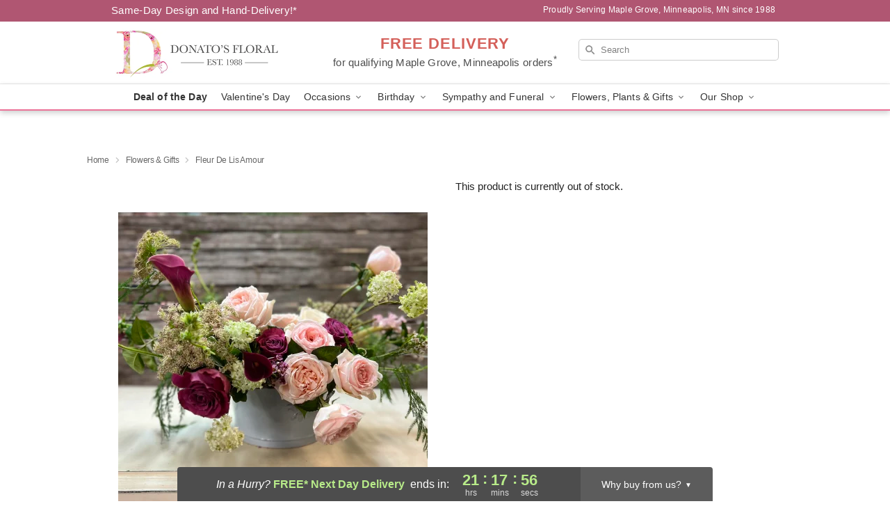

--- FILE ---
content_type: text/html; charset=UTF-8
request_url: https://www.donatosfloral.com/flowers/fleur-de-lis-amour
body_size: 20469
content:
<!DOCTYPE html>
<html lang="en">

<head>
  <meta charset="UTF-8">
<meta name="msvalidate.01" content="" />
<meta name="verify-v1" content="3mP6yxuswM5nCr69-XtA6x4veHW2XasycMvwL-0huXI" />
<meta name="google-site-verification" content="3mP6yxuswM5nCr69-XtA6x4veHW2XasycMvwL-0huXI" />
<meta name="y_key" content="" />
<meta http-equiv="X-UA-Compatible" content="IE=edge" />
<meta http-equiv="Cache-Control" content="max-age=86400" />
<meta name="description" content="Order Fleur De Lis Amour for delivery in Maple Grove, Minneapolis. Same day delivery available from Donato's Floral." />
<meta id="viewport" name="viewport" content="width=device-width, initial-scale=1">
<meta http-equiv="Content-Language" content="en-us" />  <link rel="preconnect" href="https://www.lovingly.com/" crossorigin> <link rel="dns-prefetch" href="https://www.lovingly.com/"><link rel="preconnect" href="https://res.cloudinary.com/" crossorigin> <link rel="dns-prefetch" href="https://res.cloudinary.com/"><link rel="preconnect" href="https://www.google.com/" crossorigin> <link rel="dns-prefetch" href="https://www.google.com/"><link rel="preconnect" href="https://fonts.gstatic.com/" crossorigin> <link rel="dns-prefetch" href="https://fonts.gstatic.com/"><link rel="preconnect" href="https://maps.google.com/" crossorigin> <link rel="dns-prefetch" href="https://maps.google.com/"><link rel="preconnect" href="https://ajax.googleapis.com/" crossorigin> <link rel="dns-prefetch" href="https://ajax.googleapis.com/"><link rel="preconnect" href="https://fonts.gstatic.com/" crossorigin> <link rel="dns-prefetch" href="https://fonts.gstatic.com/">
  
  <meta property="og:url" content="https://www.donatosfloral.com/flowers/fleur-de-lis-amour" />
<meta property="og:type" content="website" />
<meta property="og:title" content="Send Fleur De Lis Amour in Maple Grove, Minneapolis, MN - Donato's Floral" />
<meta property="og:description" content="Order Fleur De Lis Amour for delivery in Maple Grove, Minneapolis. Same day delivery available from Donato's Floral." />
 
<meta property="og:image" content="http://res.cloudinary.com/ufn/image/upload/c_pad,f_auto,h_154,w_154/1738336504638_7.jpg" />

<meta property="og:image:secure_url" content="https://res.cloudinary.com/ufn/image/upload/c_pad,f_auto,h_154,w_154/1738336504638_7.jpg" />


<!-- Twitter cards -->

<meta name="twitter:card" content="summary_large_image">
<meta name="twitter:site" content="https://www.donatosfloral.com/flowers/fleur-de-lis-amour">
<meta name="twitter:creator" content="">
<meta name="twitter:title" content="Send Fleur De Lis Amour in Maple Grove, Minneapolis, MN - Donato's Floral">
<meta name="twitter:description" content="Order Fleur De Lis Amour for delivery in Maple Grove, Minneapolis. Same day delivery available from Donato's Floral.">
<meta name="twitter:image" content="https://res.cloudinary.com/ufn/image/upload/c_pad,f_auto,h_154,w_154/1738336504638_7.jpg">
  
    <link rel="canonical" href="https://www.donatosfloral.com/flowers/fleur-de-lis-amour" />

  <!-- secure Fav and touch icons -->
<link rel="apple-touch-icon" sizes="57x57" href="https://res.cloudinary.com/ufn/image/upload/c_pad,h_57,w_57,fl_progressive,f_auto,q_auto/v1654277644/lovingly-logos/lovingly-favicon.ico">
<link rel="apple-touch-icon" sizes="114x114" href="https://res.cloudinary.com/ufn/image/upload/c_pad,h_114,w_114,fl_progressive,f_auto,q_auto/v1654277644/lovingly-logos/lovingly-favicon.ico">
<link rel="apple-touch-icon" sizes="72x72" href="https://res.cloudinary.com/ufn/image/upload/c_pad,h_72,w_72,fl_progressive,f_auto,q_auto/v1654277644/lovingly-logos/lovingly-favicon.ico">
<link rel="apple-touch-icon-precomposed" href="https://res.cloudinary.com/ufn/image/upload/c_pad,h_57,w_57,fl_progressive,f_auto,q_auto/v1654277644/lovingly-logos/lovingly-favicon.ico">
<link rel="shortcut icon" href="https://res.cloudinary.com/ufn/image/upload/c_scale,h_15,w_15,fl_progressive,f_auto,q_auto/v1654277644/lovingly-logos/lovingly-favicon.ico">

  <title>
    Send Fleur De Lis Amour in Maple Grove, Minneapolis, MN - Donato's Floral  </title>

    <script>
  window.storeCurrency = 'USD';
  </script>

    

<script>


var jsdata = {"gtm_code":"GTM-PTBBP8FF","site_identifier":"www.donatosfloral.com","site_ga4_id":"G-N8461GQRW0"};

// Initialize the data layer with site identifier and optional GA4/AdWords IDs
window.dataLayer = window.dataLayer || [];
var dataLayerInit = {
  'site_identifier': jsdata.site_identifier
};

// Add GA4 ID if available
if (jsdata.site_ga4_id) {
  dataLayerInit['site_ga4_id'] = jsdata.site_ga4_id;
}

// Add AdWords conversion ID if available
if (jsdata.site_adwords_id) {
  dataLayerInit['site_adwords_id'] = jsdata.site_adwords_id;
}

window.dataLayer.push(dataLayerInit);

// Google Tag Manager
(function(w,d,s,l,i){w[l]=w[l]||[];w[l].push({'gtm.start':
new Date().getTime(),event:'gtm.js'});var f=d.getElementsByTagName(s)[0],
j=d.createElement(s),dl=l!='dataLayer'?'&l='+l:'';j.async=true;j.src=
'https://gtm.lovingly.com/gtm.js?id='+i+dl;f.parentNode.insertBefore(j,f);
})(window,document,'script','dataLayer',jsdata.gtm_code);
// End Google Tag Manager

</script>
  <link rel='stylesheet' href='/css/theme/gambit/gambit_single-product.css?v=1768514404'></link><link rel='preload' href='/css/theme/gambit/gambit_master.css?v=1768514404' as='style' onload='this.onload=null;this.rel="stylesheet"'></link><link rel='preload' href='/css/theme/gambit/gambit_skin_white_dusty_rose.css?v=1768514404' as='style' onload='this.onload=null;this.rel="stylesheet"'></link>
  
    <script type="application/ld+json">
{
    "@context": "https://schema.org",
    "@type": "Florist",
    "@id": "https://www.donatosfloral.com#business",
    "name": "Donato\u0027s Floral",
    "url": "https://www.donatosfloral.com",
    "description": "Order Fleur De Lis Amour for delivery in Maple Grove, Minneapolis. Same day delivery available from Donato\u0027s Floral.",
    "logo": "https://res.cloudinary.com/ufn/image/upload/f_auto,q_auto,fl_progressive,w_500,h_140/v1612294340/1612294339954_1.jpg",
    "image": [
        "https://res.cloudinary.com/ufn/image/upload/v1487123135/thor_splash/spring/Spring_Mobile.jpg"
    ],
    "priceRange": "$$",
    "telephone": "+17634160488",
    "email": "wecare@donatosfloral.com",
    "currenciesAccepted": "USD",
    "acceptedPaymentMethod": [
        "Cash",
        "CreditCard"
    ],
    "foundingDate": "1988",
    "address": {
        "@type": "PostalAddress",
        "streetAddress": "10200 73rd Ave N, Suite #102",
        "addressLocality": "Maple Grove",
        "addressRegion": "MN",
        "postalCode": "55369",
        "addressCountry": "US"
    },
    "geo": {
        "@type": "GeoCoordinates",
        "latitude": 45.0847454,
        "longitude": -93.4105835
    },
    "hasMap": "https://www.google.com/maps/dir/?api=1\u0026destination=45.08474540,-93.41058350\u0026travelmode=driving",
    "openingHours": [
        "Mo 08:30:00-15:00:00",
        "Tu 08:30:00-15:00:00",
        "We 08:30:00-16:00:00",
        "Th 08:30:00-16:00:00",
        "Fr 08:30:00-16:00:00",
        "Sa 09:00:00-12:00:00"
    ],
    "sameAs": [
        "https://g.page/r/CXHBzvKlO15ZEBM/review",
        "https://www.facebook.com/donatosfloral/",
        "https://www.yelp.com/biz/donatos-floral-maple-grove",
        "https://www.instagram.com/donatosfloral/",
        "https://g.page/r/CXHBzvKlO15ZEBM",
        "https://my.matterport.com/show/?m=bff9sq4DJfU"
    ],
    "contactPoint": {
        "@type": "ContactPoint",
        "contactType": "customer service",
        "telephone": "+17634160488",
        "email": "wecare@donatosfloral.com",
        "areaServed": "Maple Grove MN",
        "availableLanguage": [
            "English"
        ]
    },
    "areaServed": {
        "@type": "AdministrativeArea",
        "name": "Maple Grove, MN"
    },
    "makesOffer": [
        {
            "@type": "Offer",
            "name": "Florist\u0027s Choice Daily Deal",
            "price": "44.95",
            "priceCurrency": "USD",
            "availability": "https://schema.org/InStock",
            "url": "https://www.donatosfloral.com/flowers/florists-choice-daily-deal"
        },
        {
            "@type": "Offer",
            "name": "Same-Day Flower Delivery Service",
            "price": "0.00",
            "priceCurrency": "USD",
            "availability": "https://schema.org/InStock",
            "url": "https://www.donatosfloral.com/delivery-policy"
        }
    ]
}
</script>

  
</head>

<body class="body
             white-skin">
    
<!-- Google Tag Manager (noscript) -->
<noscript><iframe src="https://gtm.lovingly.com/ns.html?id=GTM-PTBBP8FF"
height="0" width="0" style="display:none;visibility:hidden"></iframe></noscript>
<!-- End Google Tag Manager (noscript) -->

  <a class="main-content-link" href="#maincontent">Skip to main content</a>

  <div id="covidModal" role="dialog" aria-label="Covid-19 Modal" class="reveal-modal animated medium covid-modal" data-reveal>

  <p>For our<strong> freshest, most beautiful blooms, please shop our <a href="/flowers/florists-choice-daily-deal" title="Deal of the Day">Florist’s Choice</a> options,</strong> as we may be experiencing
      delays in receiving shipments of certain flower types.
  </p>

  <p>Please note that for all other orders, we may need to replace stems so we can deliver the freshest bouquet possible, and we may have to use a different vase.</p>

  <p>We promise to always deliver a  <strong>fresh, beautiful, and completely one-of-a-kind gift</strong> of the same or greater value as what you selected.<p>

  <p>Deliveries may also be impacted by COVID-19 restrictions. Rest assured that we are taking all recommended precautions to ensure customer satisfaction and safety.
    <br>
    <br>
    Delivery impacts may include:</p>
  <ul>
    <li>Restricted deliveries to hospitals or nursing homes </li>
    <li>Restricted deliveries to office buildings </li>
    <li>Restricted access to certain regional areas</li>
  </ul>

  <p>In addition, we may be using “no contact” delivery procedures. After confirming that the
    recipient is available to accept, their gift will be left at the door and the delivery driver will step back a
    safe distance to ensure they receive their gift.</p>

  <p>Please see our <a href="/about-us" aria-label="About Us">About Us</a> page for more details. We appreciate
        your understanding and support!</p>

  <a class="close-reveal-modal" aria-label="Close Covid-19 modal" tabindex="0" role="button">&#215;</a>

</div>

<div id="deliveryLaterModal" role="dialog" aria-label="Delivery Later Modal" aria-modal="true" class="reveal-modal animated medium covid-modal delivery-later-modal" data-reveal>

  <img class="delivery-later-modal__logo b-lazy" src="[data-uri]" data-src="https://res.cloudinary.com/ufn/image/upload/v1586371085/gift-now-logo_xqjmjz.svg" alt="Gift Now, Deliver Later logo">

  <div id="delivery-later-title" class="delivery-later-modal-title">Gift Now, Deliver Later</div>

  <p class="delivery-later-modal-subtitle">With <strong>Gift Now, Deliver Later</strong>, you'll send smiles twice! Here's how:</p>
  <img class="delivery-later-modal__small-image b-lazy" src="[data-uri]" data-src="https://res.cloudinary.com/ufn/image/upload/v1675263741/gift-card_yjh09i.svg" alt="Gift Card Logo">
  <p class="delivery-later-modal__instructions-copy">SMILE 1
  </p>
  <p>When you complete your purchase, your lucky recipient will instantly receive a surprise email that includes your card message and a picture of the flowers you chose.</p>
  <img class="delivery-later-modal__small-image b-lazy" src="[data-uri]" data-src="https://res.cloudinary.com/ufn/image/upload/v1675263852/Flowers_gsren6.svg" alt="Flowers logo">
  <p class="delivery-later-modal__instructions-copy">SMILE 2</p>

  <p>As soon as possible (usually within two weeks), we'll contact your recipient to schedule delivery of their gorgeous floral gift. Trust us, it'll be worth the wait! </p>

  <a class="close-reveal-modal" aria-label="Close Gift Now, Deliver Later modal" tabindex="0" role="button">&#215;</a>

</div>

<div id="alcoholModal" role="dialog" aria-label="Alcohol Modal" aria-modal="true" class="reveal-modal animated medium covid-modal" data-reveal>

  <p id="alcohol-modal-title"><strong>Wine for every occasion</strong></p>

  <p>We offer a wide-selection of premium wines to perfectly pair with your floral gift.</p>

  <p>Ordering a bottle (or two!) from our site is easy. Just make sure that:</p>
  <ul>
    <li>You're 21 or older</li>
    <li>The person picking up or receiving the delivery is 21 or older</li>
  </ul>

  <a class="close-reveal-modal" aria-label="Close alcohol modal" tabindex="0" role="button">&#215;</a>

</div>      <!-- Hidden trigger link for the modal -->
    <a href="#" data-reveal-id="coupon-modal" style="display: none;">Open Coupon Details</a>

    <div id="coupon-modal" class="reveal-modal animated small" data-reveal role="dialog" aria-label="coupon-modal-title" aria-modal="true">
        <div class="coupon-modal-content">
            <div class="coupon-modal-close">
                <div class="close-icon">
                    <a class="close-reveal-modal" aria-label="Close modal" tabindex="0" role="button">&#215;</a>
                </div>
            </div>
            <div class="coupon-modal-text">
                <p id="coupon-modal-title" class="banner-modal-content"></p>
            </div>
        </div>
    </div>

    <script>
        window.couponData = [];
    </script>

 
  
  
    <header id="stickyHeader">
            <div class="header__top-banner theme__background-color--dark">
        <div class="row">

          <div class="sticky__content">

            <!-- Sticky content -->
            <div class="sticky__store-name">
              <a class="JSVAR__lovingly-exclusive-override-slug" href="/" title="Donato's Floral - Maple Grove, Minneapolis Flower Delivery" notranslate>
                Donato's Floral              </a>
            </div>
            <div class="sticky__assurance">100% Florist-Designed and Hand-Delivered!</div>

          </div>

          <div class="header__text-container">
            <!-- Non-sticky content -->
            <div class="header__established">
              <a class="JSVAR__lovingly-exclusive-override-slug" href="/delivery-policy#:~:text=Same%20Day%20Delivery,-%3A" aria-label="Delivery Policy" title="Same-Day Design and Hand-Delivery!" target="_blank">
                Same-Day Design and Hand-Delivery!*
              </a>
            </div>

            <div class="header__phone-address">
                              <span id="proudly_serving" style="margin-right: 5px;"> 
                  Proudly Serving Maple Grove, Minneapolis, MN                  since 1988                </span>
                          </div>
          </div>

        </div>

      </div>

      <div class="header__solid-skin-container">

        <div class="row header__container">

          <div class="header">

            <!-- Left column -->
<div class="hide-for-small header__logo-container ieLogoContainer">

  <div>

    <a href="/" aria-label="Donato's Floral" class="JSVAR__lovingly-exclusive-override-slug header__logo-image-container header__logo-text" id="fittext1" title="Donato's Floral - Maple Grove, Minneapolis Flower Delivery">

      <figure><img loading="eager" alt="Flower delivery in Maple Grove, Minneapolis MN image" src="https://res.cloudinary.com/ufn/image/upload/c_pad,f_auto,q_auto,fl_progressive/1612294339954_1" /><figcaption>Donato's Floral - Flower Delivery in Maple Grove, Minneapolis, MN</figcaption></figure>
    </a>
  </div>

</div>
            <!-- Center column -->
<div class="hide-for-small free-delivery__container ">

  
  <div class="free-delivery">

      <a href="#" title="Free Delivery Disclaimer" data-reveal-id="free-delivery-disclaimer"><strong>FREE DELIVERY</strong> <span>for qualifying Maple Grove, Minneapolis orders<sup>*</sup></span></a>
  </div>

  
</div>

            <!-- Right column -->
            <div class="hide-for-small header__right-column logo_vert_align ">

              <!-- Search Bar -->
<div class="search__container ">
  
  <form action="/categories/searchProds" role="search" class="search-form" id="search-form-desktop" method="get" accept-charset="utf-8">
  <input name="sr" class="search-field search-input left" aria-label="Search" placeholder="Search" id="search-input-gambit-desktop" type="text"/>
  <input type="hidden" name="s_en" id="search-endesktop"/>
  <input class="hide" aria-hidden="1" type="submit" value="Submit Search Form"/>
  <label class="placeholder-label" id="search-placeholder-fallback-desktop">Search</label>

</form>
</div><!--/search__container-->

            </div>

          </div>

        </div>

      </div>

      <!-- NAVIGATION -->
      
<section class="mobile-navigation-bar" id="mobile-navigation-bar">
  <div class="mobile-navigation-bar__toggle hide-mobile-nav">
    <div id="toggle-nav" class="hamburger hamburger--squeeze js-hamburger">
      <div class="hamburger-box">
        <div class="hamburger-inner"></div>
      </div>
    </div>
  </div>
  <div class="mobile-navigation-bar__name hide-mobile-nav">
    <a class="JSVAR__lovingly-exclusive-override-slug" title="Donato's Floral" href="/">
      Donato's Floral    </a>
  </div>
  <div class="mobile-navigation-bar__right-section hide-mobile-nav">
    <button id="searchIcon" type="submit" alt="Open search input">
    <img width="19" height="19" alt="search glass icon"
        src="https://res.cloudinary.com/ufn/image/upload/w_19,h_19,f_auto,q_auto/v1472224554/storefront_assets/search.png" />
</button>
    <!-- Back button : id backNext -->
<div class="back-next-button__container" id="backNext">
    <button type="button" role="button"  class="back-next-button" id="navBackButton">
        <img height="auto" src="https://res.cloudinary.com/ufn/image/upload/v1570470309/arrow_upward-24px_gjozgt.svg"
            alt="Back arrow" />
    </button>
</div>  </div>

  <div id="mobileSearchContainer" class="search-form__container hide-mobile-nav">
    <!-- Search Bar -->
<div class="search__container ">
  
  <form action="/categories/searchProds" role="search" class="search-form" id="search-form-mobile" method="get" accept-charset="utf-8">
  <input name="sr" class="search-field search-input left" aria-label="Search" placeholder="Search" id="search-input-gambit-mobile" type="text"/>
  <input type="hidden" name="s_en" id="search-enmobile"/>
  <input class="hide" aria-hidden="1" type="submit" value="Submit Search Form"/>
  <label class="placeholder-label" id="search-placeholder-fallback-mobile">Search</label>

</form>
</div><!--/search__container-->
  </div>

  <div class="mobile-navigation__side-list hide-mobile-nav" id="mobile-nav-sidebar">
    <ul>
      <li class="sr-only">Nav Menu</li>
    </ul>
  </div>

  <div role="navigation" id="mobile-nav-content" class="mobile-navigation__main-list hide-mobile-nav">
    <ul>
      <!-- DEAL OF THE DAY -->
      <li class="mobile-navigation__list-item promoted-product-link">
        <a href="/flowers/florists-choice-daily-deal" title="View Deal of the Day Product" class="mobile-navigation__deal-link JSVAR__lovingly-exclusive-override-slug" aria-label="Deal of the Day">Deal of the Day</a>      </li>

      <!-- FEATURED CATEGORY -->
                      <li class="mobile-navigation__list-item">
          <a href="/valentines-day" class="">Valentine's Day</a>        </li>
      
            
      <li class="mobile-navigation__list-item mobile-navigation__has-dropdown">
        <button type="button" role="button" aria-haspopup="true" aria-expanded="false" class="mobile-navigation__dropdown-button"
          data-ul="occasions">Occasions          <svg role="presentation" class="right-carat" xmlns="http://www.w3.org/2000/svg" width="24" height="24" viewBox="0 0 24 24">
            <path data-name="Path 731" d="M8.59,16.59,13.17,12,8.59,7.41,10,6l6,6-6,6Z" fill="#000" ></path>
            <path data-name="Path 732" d="M0,0H24V24H0Z" fill="none" ></path>
          </svg>
        </button>
        <ul id="occasions">
          
<ul class="navigation__dropdown-list split-column"><li><a href="/valentines-day" title="Visit the Valentine's Day category" class="">Valentine's Day</a></li><li><a href="/winter" title="Visit the Winter category" class="">Winter</a></li><li><a href="/birthday" title="Visit the Birthday category" class="">Birthday</a></li><li><a href="/sympathy-and-funeral" title="Visit the Sympathy and Funeral category" class="">Sympathy and Funeral</a></li><li><a href="/any-occasion" title="Visit the Any Occasion category" class="">Any Occasion</a></li><li><a href="/love-and-romance" title="Visit the Love and Romance category" class="">Love and Romance</a></li><li><a href="/thinking-of-you" title="Visit the Thinking of You category" class="">Thinking of You</a></li><li><a href="/im-sorry-flowers" title="Visit the I'm Sorry Flowers category" class="">I'm Sorry Flowers</a></li><li><a href="/new-baby" title="Visit the New Baby category" class="">New Baby</a></li><li><a href="/get-well" title="Visit the Get Well category" class="">Get Well</a></li><li><a href="/anniversary" title="Visit the Anniversary category" class="">Anniversary</a></li><li><a href="/just-because" title="Visit the Just Because category" class="">Just Because</a></li><li><a href="/thank-you" title="Visit the Thank You category" class="">Thank You</a></li><li><a href="/congratulations" title="Visit the Congratulations category" class="">Congratulations</a></li><li><a href="/business-gifting" title="Visit the Business Gifting category" class="">Business Gifting</a></li></ul>
        </ul>
      </li>
            
      <li class="mobile-navigation__list-item mobile-navigation__has-dropdown">
        <button type="button" role="button" aria-haspopup="true" aria-expanded="false" class="mobile-navigation__dropdown-button"
          data-ul="birthday">Birthday          <svg role="presentation" class="right-carat" xmlns="http://www.w3.org/2000/svg" width="24" height="24" viewBox="0 0 24 24">
            <path data-name="Path 731" d="M8.59,16.59,13.17,12,8.59,7.41,10,6l6,6-6,6Z" fill="#000" ></path>
            <path data-name="Path 732" d="M0,0H24V24H0Z" fill="none" ></path>
          </svg>
        </button>
        <ul id="birthday">
          
<ul class="navigation__dropdown-list "><li><a href="/birthday" title="Visit the All Birthday category" class="">All Birthday</a></li><li><a href="/birthday-for-friend" title="Visit the Birthday for Friend category" class="">Birthday for Friend</a></li><li><a href="/birthday-for-her" title="Visit the Birthday for Her category" class="">Birthday for Her</a></li><li><a href="/birthday-for-mom" title="Visit the Birthday for Mom category" class="">Birthday for Mom</a></li><li><a href="/birthday-for-colleague" title="Visit the Birthday for Colleague category" class="">Birthday for Colleague</a></li><li><a href="/birthday-gift-baskets" title="Visit the Birthday Gift Baskets category" class="">Birthday Gift Baskets</a></li><li><a href="/birthday-for-him" title="Visit the Birthday for Him category" class="">Birthday for Him</a></li></ul>
        </ul>
      </li>
            
      <li class="mobile-navigation__list-item mobile-navigation__has-dropdown">
        <button type="button" role="button" aria-haspopup="true" aria-expanded="false" class="mobile-navigation__dropdown-button"
          data-ul="sympathy_and_funeral">Sympathy and Funeral          <svg role="presentation" class="right-carat" xmlns="http://www.w3.org/2000/svg" width="24" height="24" viewBox="0 0 24 24">
            <path data-name="Path 731" d="M8.59,16.59,13.17,12,8.59,7.41,10,6l6,6-6,6Z" fill="#000" ></path>
            <path data-name="Path 732" d="M0,0H24V24H0Z" fill="none" ></path>
          </svg>
        </button>
        <ul id="sympathy_and_funeral">
          
<ul class="navigation__dropdown-list split-column"><li><a href="/sympathy-and-funeral" title="Visit the All Sympathy and Funeral category" class="">All Sympathy and Funeral</a></li><li><a href="/funeral-sprays-and-wreaths" title="Visit the Funeral Sprays and Wreaths category" class="">Funeral Sprays and Wreaths</a></li><li><a href="/funeral-service-flowers" title="Visit the Funeral Service Flowers category" class="">Funeral Service Flowers</a></li><li><a href="/sympathy-for-home-or-office" title="Visit the Sympathy for Home or Office category" class="">Sympathy for Home or Office</a></li><li><a href="/sympathy-plants" title="Visit the Sympathy Plants category" class="">Sympathy Plants</a></li><li><a href="/loss-of-a-pet" title="Visit the Loss of a Pet category" class="">Loss of a Pet</a></li></ul>
        </ul>
      </li>
            
      <li class="mobile-navigation__list-item mobile-navigation__has-dropdown">
        <button type="button" role="button" aria-haspopup="true" aria-expanded="false" class="mobile-navigation__dropdown-button"
          data-ul="flowers__plants___gifts">Flowers, Plants & Gifts          <svg role="presentation" class="right-carat" xmlns="http://www.w3.org/2000/svg" width="24" height="24" viewBox="0 0 24 24">
            <path data-name="Path 731" d="M8.59,16.59,13.17,12,8.59,7.41,10,6l6,6-6,6Z" fill="#000" ></path>
            <path data-name="Path 732" d="M0,0H24V24H0Z" fill="none" ></path>
          </svg>
        </button>
        <ul id="flowers__plants___gifts">
          
<ul class="navigation__dropdown-list triple-column"><li class="navigation__subnav-list"><div class="navigation__dropdown-title">Flower Type</div><ul class="navigation__dropdown-list"><li><a href="/tulips" title="Visit the Tulips category" class="">Tulips</a></li><li><a href="/sunflowers" title="Visit the Sunflowers category" class="">Sunflowers</a></li><li><a href="/orchids" title="Visit the Orchids category" class="">Orchids</a></li><li><a href="/lilies" title="Visit the Lilies category" class="">Lilies</a></li><li><a href="/roses" title="Visit the Roses category" class="">Roses</a></li></ul></li><li class="navigation__subnav-list"><div class="navigation__dropdown-title">Plants</div><ul class="navigation__dropdown-list"><li><a href="/green-plants" title="Visit the Green Plants category" class="">Green Plants</a></li><li><a href="/blooming-plants" title="Visit the Blooming Plants category" class="">Blooming Plants</a></li><li><a href="/orchid-plants" title="Visit the Orchid Plants category" class="">Orchid Plants</a></li></ul></li><li class="navigation__subnav-list"><div class="navigation__dropdown-title">Color</div><ul class="navigation__dropdown-list"><li><a href="/purple" title="Visit the Purple category" class="">Purple</a></li><li><a href="/pink" title="Visit the Pink category" class="">Pink</a></li><li><a href="/mixed" title="Visit the Mixed category" class="">Mixed</a></li><li><a href="/yellow" title="Visit the Yellow category" class="">Yellow</a></li><li><a href="/white" title="Visit the White category" class="">White</a></li><li><a href="/green" title="Visit the Green category" class="">Green</a></li><li><a href="/orange" title="Visit the Orange category" class="">Orange</a></li><li><a href="/red" title="Visit the Red category" class="">Red</a></li><li><a href="/blue" title="Visit the Blue category" class="">Blue</a></li></ul></li><li class="navigation__subnav-list"><div class="navigation__dropdown-title">Collections</div><ul class="navigation__dropdown-list"><li><a href="/premium-collection" title="Visit the Premium Collection category" class="">Premium Collection</a></li><li><a href="/gift-baskets" title="Visit the Gift Baskets category" class="">Gift Baskets</a></li><li><a href="/modern" title="Visit the Modern category" class="">Modern</a></li><li><a href="/our-custom-designs" title="Visit the Our Custom Designs category" class="">Our Custom Designs</a></li><li><a href="/value-flowers-gifts" title="Visit the Value Flowers & Gifts category" class="">Value Flowers & Gifts</a></li></ul></li><li class="navigation__subnav-list"><div class="navigation__dropdown-title">By Price</div><ul class="navigation__dropdown-list"><li><a href="/flowers-under-50" title="Visit the Flowers Under $50 category" class="">Flowers Under $50</a></li><li><a href="/flowers-50-to-60" title="Visit the Flowers $50 to $60 category" class="">Flowers $50 to $60</a></li><li><a href="/flowers-60-to-80" title="Visit the Flowers $60 to $80 category" class="">Flowers $60 to $80</a></li><li><a href="/flowers-over-80" title="Visit the Flowers Over $80 category" class="">Flowers Over $80</a></li></ul></li></ul>
        </ul>
      </li>
      
      <li class="mobile-navigation__list-item mobile-navigation__has-dropdown">
        <button type="button" role="button" aria-haspopup="true" aria-expanded="false" data-ul="our-shop" class="mobile-navigation__dropdown-button" title="Learn more about our shop">
          OUR SHOP
          <svg role="presentation" class="right-carat" xmlns="http://www.w3.org/2000/svg" width="24" height="24" viewBox="0 0 24 24">
            <path id="Path_731" data-name="Path 731" d="M8.59,16.59,13.17,12,8.59,7.41,10,6l6,6-6,6Z" fill="#000" />
            <path id="Path_732" data-name="Path 732" d="M0,0H24V24H0Z" fill="none" />
          </svg>
        </button>
        <ul id="our-shop">
          <li><a title="Visit News from the Store" href="/store-news">News from the Store</a></li><li><a title="Visit Delivery Policy" href="/delivery-policy">Delivery Policy</a></li><li><a title="Visit Donato's Floral Virtual Tour" href="/donatos-floral-virtual-tour">Donato's Floral Virtual Tour</a></li>          <li>
            <a href="/about-us">About Us</a>          </li>
          
                      <div class="navigation__dropdown-title">Flower Delivery</div>
            <ul class="navigation__dropdown-list">
              <li><a title="Flower Delivery in Osseo, MN" aria-label="Flower Delivery in Osseo, MN" href="/flower-delivery/mn/osseo">Osseo, MN</a></li><li><a title="Flower Delivery in Maple Grove, MN" aria-label="Flower Delivery in Maple Grove, MN" href="/flower-delivery/mn/maple-grove">Maple Grove, MN</a></li><li><a title="Flower Delivery in Hamel, MN" aria-label="Flower Delivery in Hamel, MN" href="/flower-delivery/mn/hamel">Hamel, MN</a></li><li><a title="Flower Delivery in Brooklyn Park, MN" aria-label="Flower Delivery in Brooklyn Park, MN" href="/flower-delivery/mn/brooklyn-park">Brooklyn Park, MN</a></li><li><a title="Flower Delivery in Plymouth, MN" aria-label="Flower Delivery in Plymouth, MN" href="/flower-delivery/mn/plymouth">Plymouth, MN</a></li><li><a title="Flower Delivery in New Hope, MN" aria-label="Flower Delivery in New Hope, MN" href="/flower-delivery/mn/new-hope">New Hope, MN</a></li><li><a title="Flower Delivery in Champlin, MN" aria-label="Flower Delivery in Champlin, MN" href="/flower-delivery/mn/champlin">Champlin, MN</a></li><li><a title="Flower Delivery in Golden Valley, MN" aria-label="Flower Delivery in Golden Valley, MN" href="/flower-delivery/mn/golden-valley">Golden Valley, MN</a></li><li><a title="Flower Delivery in Brooklyn Center, MN" aria-label="Flower Delivery in Brooklyn Center, MN" href="/flower-delivery/mn/brooklyn-center">Brooklyn Center, MN</a></li><li><a title="Flower Delivery in Crystal, MN" aria-label="Flower Delivery in Crystal, MN" href="/flower-delivery/mn/crystal">Crystal, MN</a></li>            </ul>
                    
        </ul>
      </li>

    </ul>
  </div>

  <!-- Mobile View -->
<div role="timer" class="countdown-timer__mobile show-for-small hide-force" id="countdownTimerv2ContainerMobile">
    <a href="#" title="Free Delivery Disclaimer" data-reveal-id="free-delivery-disclaimer">
        <div class="inner">

      <strong>
                <span class="free-tag">FREE*</span>
                <span id="deliveryDayTextMobile"></span>
      </strong>

      <div class="right-side-timer">
        <span class="small">&nbsp;Ends in:&nbsp;</span>
        <div id="countdownTimerv2Mobile" class="timer-mobile" notranslate></div>
      </div>
    </div>

      </a>
  </div>
</section>
<nav role="navigation" class="navigation theme__border-color--medium"
  id="topbar">
  <ul class="navigation__main-list">

    <!-- DEAL OF THE DAY -->
    <li class="navigation__main-link no-dropdown promoted-product-link">
      <strong>
        <a href="/flowers/florists-choice-daily-deal" title="View Deal of the Day Product" class="navigation__main-link-item JSVAR__lovingly-exclusive-override-slug" aria-label="Deal of the Day">Deal of the Day</a>      </strong>
    </li>

    <!-- FEATURED CATEGORY -->
                  <li class="navigation__main-link no-dropdown">
          <a href="/valentines-day" class="navigation__main-link-item ">Valentine's Day</a>        </li>
    
          
      <!-- Inject Sympathy Funeral category into this place -->
                                  <!-- <li class="navigation__main-link no-dropdown"> -->
                      <!-- </li> -->
              
      <li class="navigation__main-link navigation__has-dropdown">
        <button type="button" role="button" aria-haspopup="true" aria-expanded="false" class="navigation__main-link-item">Occasions <img
            class="b-lazy carat" src=[data-uri]
            data-src="https://res.cloudinary.com/ufn/image/upload/v1571166165/down-carat_lpniwv"
            alt="Dropdown down carat" /></button>
        <div class="navigation__dropdown">
          <div class="navigation__dropdown-content">
            <div class="navigation__dropdown-list-wrapper">
              <div class="navigation__dropdown-title">Occasions</div>
              
<ul class="navigation__dropdown-list split-column"><li><a href="/valentines-day" title="Visit the Valentine's Day category" class="">Valentine's Day</a></li><li><a href="/winter" title="Visit the Winter category" class="">Winter</a></li><li><a href="/birthday" title="Visit the Birthday category" class="">Birthday</a></li><li><a href="/sympathy-and-funeral" title="Visit the Sympathy and Funeral category" class="">Sympathy and Funeral</a></li><li><a href="/any-occasion" title="Visit the Any Occasion category" class="">Any Occasion</a></li><li><a href="/love-and-romance" title="Visit the Love and Romance category" class="">Love and Romance</a></li><li><a href="/thinking-of-you" title="Visit the Thinking of You category" class="">Thinking of You</a></li><li><a href="/im-sorry-flowers" title="Visit the I'm Sorry Flowers category" class="">I'm Sorry Flowers</a></li><li><a href="/new-baby" title="Visit the New Baby category" class="">New Baby</a></li><li><a href="/get-well" title="Visit the Get Well category" class="">Get Well</a></li><li><a href="/anniversary" title="Visit the Anniversary category" class="">Anniversary</a></li><li><a href="/just-because" title="Visit the Just Because category" class="">Just Because</a></li><li><a href="/thank-you" title="Visit the Thank You category" class="">Thank You</a></li><li><a href="/congratulations" title="Visit the Congratulations category" class="">Congratulations</a></li><li><a href="/business-gifting" title="Visit the Business Gifting category" class="">Business Gifting</a></li></ul>            </div>
            <div class="navigation__dropdown-divider"></div>
            <div class="navigation__dropdown-promo">
              <a href="/flowers/florists-choice-daily-deal" class="navigation__dropdown-promo-link" aria-label="Deal of the Day"><img alt="Your expert designer will create a unique hand-crafted arrangement." width="304" height="140" src="https://res.cloudinary.com/ufn/image/upload/f_auto,q_auto,fl_progressive,w_304,h_140/Covid-Desktop-Nav-Banner_ynp9ab"></a>            </div>
          </div>
        </div>
      </li>
          
      <!-- Inject Sympathy Funeral category into this place -->
                                  <!-- <li class="navigation__main-link no-dropdown"> -->
                      <!-- </li> -->
              
      <li class="navigation__main-link navigation__has-dropdown">
        <button type="button" role="button" aria-haspopup="true" aria-expanded="false" class="navigation__main-link-item">Birthday <img
            class="b-lazy carat" src=[data-uri]
            data-src="https://res.cloudinary.com/ufn/image/upload/v1571166165/down-carat_lpniwv"
            alt="Dropdown down carat" /></button>
        <div class="navigation__dropdown">
          <div class="navigation__dropdown-content">
            <div class="navigation__dropdown-list-wrapper">
              <div class="navigation__dropdown-title">Birthday</div>
              
<ul class="navigation__dropdown-list split-column"><li><a href="/birthday" title="Visit the All Birthday category" class="">All Birthday</a></li><li><a href="/birthday-for-friend" title="Visit the Birthday for Friend category" class="">Birthday for Friend</a></li><li><a href="/birthday-for-her" title="Visit the Birthday for Her category" class="">Birthday for Her</a></li><li><a href="/birthday-for-mom" title="Visit the Birthday for Mom category" class="">Birthday for Mom</a></li><li><a href="/birthday-for-colleague" title="Visit the Birthday for Colleague category" class="">Birthday for Colleague</a></li><li><a href="/birthday-gift-baskets" title="Visit the Birthday Gift Baskets category" class="">Birthday Gift Baskets</a></li><li><a href="/birthday-for-him" title="Visit the Birthday for Him category" class="">Birthday for Him</a></li></ul>            </div>
            <div class="navigation__dropdown-divider"></div>
            <div class="navigation__dropdown-promo">
              <a href="/flowers/florists-choice-daily-deal" class="navigation__dropdown-promo-link" aria-label="Deal of the Day"><img alt="Your expert designer will create a unique hand-crafted arrangement." width="304" height="140" src="https://res.cloudinary.com/ufn/image/upload/f_auto,q_auto,fl_progressive,w_304,h_140/Covid-Desktop-Nav-Banner_ynp9ab"></a>            </div>
          </div>
        </div>
      </li>
          
      <!-- Inject Sympathy Funeral category into this place -->
                                  <!-- <li class="navigation__main-link no-dropdown"> -->
                      <!-- </li> -->
              
      <li class="navigation__main-link navigation__has-dropdown">
        <button type="button" role="button" aria-haspopup="true" aria-expanded="false" class="navigation__main-link-item">Sympathy and Funeral <img
            class="b-lazy carat" src=[data-uri]
            data-src="https://res.cloudinary.com/ufn/image/upload/v1571166165/down-carat_lpniwv"
            alt="Dropdown down carat" /></button>
        <div class="navigation__dropdown">
          <div class="navigation__dropdown-content">
            <div class="navigation__dropdown-list-wrapper">
              <div class="navigation__dropdown-title">Sympathy and Funeral</div>
              
<ul class="navigation__dropdown-list split-column"><li><a href="/sympathy-and-funeral" title="Visit the All Sympathy and Funeral category" class="">All Sympathy and Funeral</a></li><li><a href="/funeral-sprays-and-wreaths" title="Visit the Funeral Sprays and Wreaths category" class="">Funeral Sprays and Wreaths</a></li><li><a href="/funeral-service-flowers" title="Visit the Funeral Service Flowers category" class="">Funeral Service Flowers</a></li><li><a href="/sympathy-for-home-or-office" title="Visit the Sympathy for Home or Office category" class="">Sympathy for Home or Office</a></li><li><a href="/sympathy-plants" title="Visit the Sympathy Plants category" class="">Sympathy Plants</a></li><li><a href="/loss-of-a-pet" title="Visit the Loss of a Pet category" class="">Loss of a Pet</a></li></ul>            </div>
            <div class="navigation__dropdown-divider"></div>
            <div class="navigation__dropdown-promo">
              <a href="/flowers/florists-choice-daily-deal" class="navigation__dropdown-promo-link" aria-label="Deal of the Day"><img alt="Your expert designer will create a unique hand-crafted arrangement." width="304" height="140" src="https://res.cloudinary.com/ufn/image/upload/f_auto,q_auto,fl_progressive,w_304,h_140/Covid-Desktop-Nav-Banner_ynp9ab"></a>            </div>
          </div>
        </div>
      </li>
          
      <!-- Inject Sympathy Funeral category into this place -->
                                  <!-- <li class="navigation__main-link no-dropdown"> -->
                      <!-- </li> -->
              
      <li class="navigation__main-link navigation__has-dropdown">
        <button type="button" role="button" aria-haspopup="true" aria-expanded="false" class="navigation__main-link-item">Flowers, Plants & Gifts <img
            class="b-lazy carat" src=[data-uri]
            data-src="https://res.cloudinary.com/ufn/image/upload/v1571166165/down-carat_lpniwv"
            alt="Dropdown down carat" /></button>
        <div class="navigation__dropdown">
          <div class="navigation__dropdown-content">
            <div class="navigation__dropdown-list-wrapper">
              <div class="navigation__dropdown-title"></div>
              
<ul class="navigation__dropdown-list triple-column"><li class="navigation__subnav-list"><div class="navigation__dropdown-title">Flower Type</div><ul class="navigation__dropdown-list"><li><a href="/tulips" title="Visit the Tulips category" class="">Tulips</a></li><li><a href="/sunflowers" title="Visit the Sunflowers category" class="">Sunflowers</a></li><li><a href="/orchids" title="Visit the Orchids category" class="">Orchids</a></li><li><a href="/lilies" title="Visit the Lilies category" class="">Lilies</a></li><li><a href="/roses" title="Visit the Roses category" class="">Roses</a></li></ul></li><li class="navigation__subnav-list"><div class="navigation__dropdown-title">Plants</div><ul class="navigation__dropdown-list"><li><a href="/green-plants" title="Visit the Green Plants category" class="">Green Plants</a></li><li><a href="/blooming-plants" title="Visit the Blooming Plants category" class="">Blooming Plants</a></li><li><a href="/orchid-plants" title="Visit the Orchid Plants category" class="">Orchid Plants</a></li></ul></li><li class="navigation__subnav-list"><div class="navigation__dropdown-title">Color</div><ul class="navigation__dropdown-list"><li><a href="/purple" title="Visit the Purple category" class="">Purple</a></li><li><a href="/pink" title="Visit the Pink category" class="">Pink</a></li><li><a href="/mixed" title="Visit the Mixed category" class="">Mixed</a></li><li><a href="/yellow" title="Visit the Yellow category" class="">Yellow</a></li><li><a href="/white" title="Visit the White category" class="">White</a></li><li><a href="/green" title="Visit the Green category" class="">Green</a></li><li><a href="/orange" title="Visit the Orange category" class="">Orange</a></li><li><a href="/red" title="Visit the Red category" class="">Red</a></li><li><a href="/blue" title="Visit the Blue category" class="">Blue</a></li></ul></li><li class="navigation__subnav-list"><div class="navigation__dropdown-title">Collections</div><ul class="navigation__dropdown-list"><li><a href="/premium-collection" title="Visit the Premium Collection category" class="">Premium Collection</a></li><li><a href="/gift-baskets" title="Visit the Gift Baskets category" class="">Gift Baskets</a></li><li><a href="/modern" title="Visit the Modern category" class="">Modern</a></li><li><a href="/our-custom-designs" title="Visit the Our Custom Designs category" class="">Our Custom Designs</a></li><li><a href="/value-flowers-gifts" title="Visit the Value Flowers & Gifts category" class="">Value Flowers & Gifts</a></li></ul></li><li class="navigation__subnav-list"><div class="navigation__dropdown-title">By Price</div><ul class="navigation__dropdown-list"><li><a href="/flowers-under-50" title="Visit the Flowers Under $50 category" class="">Flowers Under $50</a></li><li><a href="/flowers-50-to-60" title="Visit the Flowers $50 to $60 category" class="">Flowers $50 to $60</a></li><li><a href="/flowers-60-to-80" title="Visit the Flowers $60 to $80 category" class="">Flowers $60 to $80</a></li><li><a href="/flowers-over-80" title="Visit the Flowers Over $80 category" class="">Flowers Over $80</a></li></ul></li></ul>            </div>
            <div class="navigation__dropdown-divider"></div>
            <div class="navigation__dropdown-promo">
              <a href="/flowers/florists-choice-daily-deal" class="navigation__dropdown-promo-link" aria-label="Deal of the Day"><img alt="Your expert designer will create a unique hand-crafted arrangement." width="304" height="140" src="https://res.cloudinary.com/ufn/image/upload/f_auto,q_auto,fl_progressive,w_304,h_140/Covid-Desktop-Nav-Banner_ynp9ab"></a>            </div>
          </div>
        </div>
      </li>
    
    <li class="navigation__main-link navigation__has-dropdown navigation__cms-dropdown split-column">
      <button type="button" role="button" aria-haspopup="true" aria-expanded="false" class="navigation__main-link-item">Our Shop <img class="b-lazy carat"
          src=[data-uri]
          data-src="https://res.cloudinary.com/ufn/image/upload/v1571166165/down-carat_lpniwv"
          alt="Dropdown down carat" /></button>
      <div class="navigation__dropdown">
        <div class="navigation__dropdown-content geo-landing">
          <ul class="navigation__dropdown-list cms-column">
            <li>
              <a href="/about-us" title="About our shop">About Us</a>            </li>
            <li>
              <a href="/delivery-policy" aria-label="Delivery Policy">Delivery &amp; Substitution
                Policy</a>
            </li>
            <li>
              <a href="/flowers" aria-label="All Flowers & Gifts">All Flowers & Gifts</a>
            </li>
            <li><a title="Visit News from the Store" aria-label="Visit News from the Store" href="/store-news">News from the Store</a></li><li><a title="Visit Donato's Floral Virtual Tour" aria-label="Visit Donato's Floral Virtual Tour" href="/donatos-floral-virtual-tour">Donato's Floral Virtual Tour</a></li>          </ul>
                        <div class="navigation__dropdown-title geo-landing-locations">
                Flower Delivery
                <ul class="navigation__dropdown-list">
                <li><a title="Flower Delivery in Osseo, MN" aria-label="Flower Delivery in Osseo, MN" href="/flower-delivery/mn/osseo">Osseo, MN</a></li><li><a title="Flower Delivery in Maple Grove, MN" aria-label="Flower Delivery in Maple Grove, MN" href="/flower-delivery/mn/maple-grove">Maple Grove, MN</a></li><li><a title="Flower Delivery in Hamel, MN" aria-label="Flower Delivery in Hamel, MN" href="/flower-delivery/mn/hamel">Hamel, MN</a></li><li><a title="Flower Delivery in Brooklyn Park, MN" aria-label="Flower Delivery in Brooklyn Park, MN" href="/flower-delivery/mn/brooklyn-park">Brooklyn Park, MN</a></li><li><a title="Flower Delivery in Plymouth, MN" aria-label="Flower Delivery in Plymouth, MN" href="/flower-delivery/mn/plymouth">Plymouth, MN</a></li><li><a title="Flower Delivery in New Hope, MN" aria-label="Flower Delivery in New Hope, MN" href="/flower-delivery/mn/new-hope">New Hope, MN</a></li><li><a title="Flower Delivery in Champlin, MN" aria-label="Flower Delivery in Champlin, MN" href="/flower-delivery/mn/champlin">Champlin, MN</a></li><li><a title="Flower Delivery in Golden Valley, MN" aria-label="Flower Delivery in Golden Valley, MN" href="/flower-delivery/mn/golden-valley">Golden Valley, MN</a></li><li><a title="Flower Delivery in Brooklyn Center, MN" aria-label="Flower Delivery in Brooklyn Center, MN" href="/flower-delivery/mn/brooklyn-center">Brooklyn Center, MN</a></li><li><a title="Flower Delivery in Crystal, MN" aria-label="Flower Delivery in Crystal, MN" href="/flower-delivery/mn/crystal">Crystal, MN</a></li>                </ul>
              </div>
            
          <div class="navigation__dropdown-divider"></div>
          <div class="navigation__dropdown-promo">
            <a href="/flowers/florists-choice-daily-deal" class="navigation__dropdown-promo-link" aria-label="Deal of the Day"><img alt="Your expert designer will create a unique hand-crafted arrangement." width="304" height="140" src="https://res.cloudinary.com/ufn/image/upload/f_auto,q_auto,fl_progressive,w_304,h_140/Covid-Desktop-Nav-Banner_ynp9ab"></a>          </div>
        </div>
      </div>
    </li>

  </ul>

</nav>
    </header>
    <!-- End solid header container -->

          <!-- Desktop Version -->
<div role="timer" class="countdown-timer hide-for-small hide-force" id="countdownTimerv2ContainerDesktop">
  <div class="countdown-timer__top-container" id="toggleBlock">
    <div class="timer-container">
      <div class="inner">
        <div class="text">
          <em>
            <span id="deliveryDayPreText"></span>
          </em> 
            <strong>
            FREE*            <span id="deliveryDayTextDesktop"></span>
            </strong>&nbsp;ends in:&nbsp;
        </div>
        <div class="timer" id="countdownTimerv2Desktop">

        </div>
      </div>
    </div>
    <div class="assurance-container">
      Why buy from us?&nbsp;
      <span class="toggle-icon__close" id="toggleIconClose">&#x25b2;</span>
      <span class="toggle-icon__open" id="toggleIconOpen">&#x25bc;</span>
    </div>
  </div>
  <div class="countdown-timer__satisfaction-container" id="satisfactionBottomContainer">
    <div class="row">
      <div class="column">
        <div class="section-block">
          <div class="poa__section"><div class="poa__attention">100%</div><div class="poa__secondary">SATISFACTION <br> GUARANTEE</div></div>
        </div>
      </div>
        <div class="column">
          <div class="section-block">
            <div class="poa__section">
              <div class="poa__attention">REAL</div>
              <div class="poa__secondary">WE ARE A REAL
                <br/>LOCAL FLORIST
              </div>
            </div>
          </div>
        </div>
      <div class="column">
        <div class="section-block">
          <div class="poa__section"><div class="poa__attention">100%</div><div class="poa__secondary">FLORIST DESIGNED <br> AND HAND DELIVERED</div></div>
        </div>
      </div>
    </div>
          <div class="disclaimer-text">
      * Free local delivery is available for local online orders only. For orders being sent outside of our local delivery zone,
        a delivery fee based on the recipient’s address will be calculated during checkout.
      </div>
      </div>
</div>
    
    <!-- Start CONTENT-->
    <main id="maincontent"
      class=" ">
      <script async>
  window.product = {"AccountProduct":{"id":"2580488","account_id":"71194","product_id":"114209","seo_id":"2785506","price":"139.95","deluxe_increment":"10.00","premium_increment":"30.00","deluxe_price":"149.95","premium_price":"169.95","num_sales":"3","is_virtual":false,"is_favorite":false,"is_active":false,"is_enabled_deluxe":true,"is_enabled_premium":true,"is_tax_free":false,"is_food_tax_exempt":false,"is_lovingly_fee_free":false,"created":"2024-02-02 20:57:40","last_viewed":"2025-03-03 20:25:42","modified":"2025-07-09 18:00:21","extra_data":"{}","price_premium":"169.95","price_deluxe":"149.95","is_active_premium":"1","is_active_deluxe":"1","Product":{"id":"114209","product_type_id":"1","account_id":"71194","arrangement_id":"107732","selection_guide_id":"1","name":"Fleur De Lis Amour","slug":"fleur-de-lis-amour","description":"Fleur De Lis, French blooms inspired by the Parisians.\nRomantic amour. Love is in the air.\n( container and flowers will vary with the season)\nDonato\u0027s Signature Collection of 2024\nVoted the most popular style for flowers and design","meta_description":null,"care_instructions":null,"detailed_recipe":"","page_title":"Flowers","price":"149.95","deluxe_increment":"20.00","premium_increment":"40.00","size":"15\u0022W x 24\u0022H","type":"arrangement","sku":"Fleur","deluxe_sku":"FleurD","premium_sku":"FleurP","is_active":true,"is_always_enabled":false,"is_funeral":false,"is_addon":false,"is_21plus":"0","is_base":null,"is_splash_promo":false,"is_temp_theme_product":false,"promo_text":null,"is_freeform":false,"is_tax_free":false,"is_food_tax_exempt":false,"is_lovingly_fee_free":false,"manufacturer":null,"created":"2024-02-02 20:57:40","last_viewed":null,"modified":"2025-12-02 15:58:33","product_id":"114209","price_deluxe":"169.95","price_premium":"189.95","ProductImage":[{"id":"157041","product_id":"114209","size":"standard","extra_id":null,"extra_size_label":null,"extra_description":null,"cloudfront_filename":null,"ordr":null,"created":"2024-02-02 20:57:40","modified":"2025-01-31 15:16:36","filename":"1738336504638_7.jpg"},{"id":"157042","product_id":"114209","size":"deluxe","extra_id":null,"extra_size_label":"16\u0022W x 28\u0022H","extra_description":null,"cloudfront_filename":null,"ordr":null,"created":"2024-02-02 20:57:40","modified":"2025-01-31 15:16:36","filename":"1706906911018_9.jpg"},{"id":"157043","product_id":"114209","size":"premium","extra_id":null,"extra_size_label":"18\u0022W x 30\u0022H","extra_description":null,"cloudfront_filename":null,"ordr":null,"created":"2024-02-02 20:57:40","modified":"2025-01-31 15:16:36","filename":"1738336591252_4.jpg"}]}}} ;
</script>

<!-- Back Button and Breadcrumbs Section -->
<div class="back-and-breadcrumbs-section">
  <div class="back-button-container">
    <button id="back-button"
            class="back-button hide"
            data-category=""
            data-url=""
            aria-label="Back">
      <div class="back-button__icon">
        <svg xmlns="http://www.w3.org/2000/svg" width="16" height="16" viewBox="0 0 16 16" fill="none">
          <path d="M13.3334 7.33332H5.22008L8.94675 3.60666L8.00008 2.66666L2.66675 7.99999L8.00008 13.3333L8.94008 12.3933L5.22008 8.66666H13.3334V7.33332Z" fill="#005E26"/>
        </svg>
      </div>
      <span class="back-button__text" id="back-button-text">Back</span>
    </button>
  </div>
  
  <div class="breadcrumb-container">
        <div class="product-breadcrumbs-wrapper"><nav class="breadcrumbs" aria-label="Breadcrumb"><div class="breadcrumb-list"><span class="breadcrumb-item"><a href="/">Home</a></span><span class="breadcrumb-separator" aria-hidden="true"><svg xmlns="http://www.w3.org/2000/svg" width="16" height="16" viewBox="0 0 16 16" fill="none"><path d="M6.46979 4L5.52979 4.94L8.58312 8L5.52979 11.06L6.46979 12L10.4698 8L6.46979 4Z" fill="black" fill-opacity="0.24"/></svg></span><span class="breadcrumb-item"><a href="/flowers">Flowers &amp; Gifts</a></span><span class="breadcrumb-separator" aria-hidden="true"><svg xmlns="http://www.w3.org/2000/svg" width="16" height="16" viewBox="0 0 16 16" fill="none"><path d="M6.46979 4L5.52979 4.94L8.58312 8L5.52979 11.06L6.46979 12L10.4698 8L6.46979 4Z" fill="black" fill-opacity="0.24"/></svg></span><span class="breadcrumb-item breadcrumb-current" aria-current="page">Fleur De Lis Amour</span></div></nav></div><script type="application/ld+json">{
    "@context": "https://schema.org",
    "@type": "BreadcrumbList",
    "itemListElement": [
        {
            "@type": "ListItem",
            "position": 1,
            "name": "Home",
            "item": "https://www.donatosfloral.com/"
        },
        {
            "@type": "ListItem",
            "position": 2,
            "name": "Flowers & Gifts",
            "item": "https://www.donatosfloral.com/flowers"
        },
        {
            "@type": "ListItem",
            "position": 3,
            "name": "Fleur De Lis Amour"
        }
    ]
}</script>  </div>
</div>

<section class="row storefrontWrap">
  <h1 class="sr-only">Fleur De Lis Amour</h1>

  <div class="row product productSectionOne mobile-reaarange-container">
    <div class="large-6 columns product__image-container product__section-one">

      
<img src="https://res.cloudinary.com/ufn/image/upload/c_pad,f_auto,fl_progressive,h_500,w_445/1706906911018_9.jpg"flags="progressive" height="500" width="445" loading="eager" fetchpriority="high" decoding="async" alt="Fleur De Lis Amour - Deluxe. An arrangement by Donato&#039;s Floral." title="Fleur De Lis Amour - Deluxe. An arrangement by Donato&#039;s Floral." class="single-product-image deluxe_image" /><input type="hidden" id="standard_image" value='<img
  src="https://res.cloudinary.com/ufn/image/upload/c_pad,f_auto,fl_progressive,h_500,w_445/1738336504638_7.jpg" height="500"
  width="445" alt="Fleur De Lis Amour - Standard. An arrangement by Donato&#039;s Floral." title="Fleur De Lis Amour - Standard. An arrangement by Donato&#039;s Floral." class="single-product-image standard_image" />'><input type="hidden" id="deluxe_image" value='<img
  src="https://res.cloudinary.com/ufn/image/upload/c_pad,f_auto,fl_progressive,h_500,w_445/1706906911018_9.jpg" height="500"
  width="445" alt="Fleur De Lis Amour - Deluxe. An arrangement by Donato&#039;s Floral." title="Fleur De Lis Amour - Deluxe. An arrangement by Donato&#039;s Floral." class="single-product-image deluxe_image" />'><input type="hidden" id="premium_image" value='<img
  src="https://res.cloudinary.com/ufn/image/upload/c_pad,f_auto,fl_progressive,h_500,w_445/1738336591252_4.jpg" height="500"
  width="445" alt="Fleur De Lis Amour - Premium. An arrangement by Donato&#039;s Floral." title="Fleur De Lis Amour - Premium. An arrangement by Donato&#039;s Floral." class="single-product-image premium_image" />'>
      
      
      <!-- fall back in case mobile headers not set -->
      
      <div class="large-6 columns product__section-three">

        <h2 id="optimizelyTextSwitchTitleTwo">Description</h2>
        <hr class="subheading-separator">

        <div>
  <div class="description">
    <p>
      Fleur De Lis, French blooms inspired by the Parisians.
Romantic amour. Love is in the air.
( container and flowers will vary with the season)
Donato's Signature Collection of 2024
Voted the most popular style for flowers and design    </p>
        <p>
      Product ID      <span id="prodViewId">
        FleurD        </span>
      </p>
        <p class="description">
      <strong>15"W x 24"H</strong>
    </p>
      </div>
</div>
      </div>
    </div>



    <div class="large-6 columns shadow product__section-two">

                  <p>
        This product is currently out of stock.      </p>
      
    </div>



  </div>

  <div class="row product__lower-section" id="productLowerHalf">


    <div class="large-6 columns product__section-six">

      <h2 >Top Reasons to Buy</h2>
      <hr class="subheading-separator">

      <div>
  <div class="top_reasons">
    <p class="product-assurance__title">
    <strong>100% SATISFACTION GUARANTEE</strong>
    </p>
    <p>We take pride in our work, and stand behind every arrangement we deliver. If you are not completely satisfied with your order, please contact us so that we can make it right.</p>
    
    <p class="product-assurance__title">
    <strong> WE ARE A REAL LOCAL FLORIST</strong>
    </p>
    <p>We are proud to serve our local community in joyful and in sympathetic times. You can feel confident that you will get an amazing arrangement that is supporting a real local florist!</p>
    
    <p class="product-assurance__title">
    <strong>100% FLORIST DESIGNED</strong>
    </p>
    <p>Each arrangement is hand-designed by floral artists, bringing a unique blend of creativity and emotion. Your gift is as unforgettable as the moment it celebrates!</p>
    
    <p class="product-assurance__title">
    <strong>FRESH HAND-DELIVERED WARMTH</strong>
    </p>
    <p>Our hand-delivery promise means every bloom arrives in perfect condition, ensuring your thoughtful gesture leaves a lasting impression of warmth and care. No stale dry boxes here!</p>
    
    <p class="product-assurance__title customers-title">
    <strong class="desktop">JOIN THOUSANDS OF DELIGHTED CUSTOMERS</strong>
    <strong class="mobile">THOUSANDS OF HAPPY CUSTOMERS</strong>

    </p>
    <p>Our customers and the happiness of their friends and family are our top priority! As a local shop, our reputation matters and we will personally ensure that you’re happy with your arrangement!</p>

  </div>
</div>
    </div>

    <div id="customer_feedback" class="large-6 columns product__section-four">

      <h2>What People Are Saying</h2>
      <hr class="subheading-separator">

            <div id="empty_feedback">
        
<div class="clear">

  
  <img src="https://res.cloudinary.com/ufn/image/upload/v1698246101/avatar_1_dhhnnn.svg" alt="Default Avatar" class="testimonialImage left" width="50" height="50">
  <div class="testimonialNameRating">
    <p class="testimonialName" notranslate>
      <meta content="Linda">
      Linda    </p>

    <p class="testimonialRating" role="img" aria-label="Rating: 5 out of 5">

      <meta content="1">
      <meta aria-label="score" content="5">
      <meta content="5">
              <span aria-hidden="true" role="presentation" class="star"></span>
              <span aria-hidden="true" role="presentation" class="star"></span>
              <span aria-hidden="true" role="presentation" class="star"></span>
              <span aria-hidden="true" role="presentation" class="star"></span>
              <span aria-hidden="true" role="presentation" class="star"></span>
      
    </p>

        <meta content="2024-Nov-09">
    
    <p class="testimonialDate">
      &nbsp;
      November 09, 2024          </p>

  </div>

    <div class="review_meta clear">
    <p class="review_meta__text">
      <span>
        <img alt="verified review logo" src="https://res.cloudinary.com/ufn/image/upload/v1698245925/verified_spx5f4.svg" width="15"> Verified Purchase
      </span>
      <span class="separator">&nbsp; &#124; &nbsp;</span>
      <meta content="Fleur De Lis Amour">
      <strong notranslate>
        Fleur De Lis Amour      </strong> 
       
        delivered to
      New Hope, MN          </p>
  </div>
  
  <p class="clear">
    I live in California and wanted to send a floral arrangement  to my cousin in Minnesota. My cousin texted me a picture of the arrangement called Fleur De Lis Amour and it was absolutely more beautiful than the picture on their website.  Do not hesitate to order flowers from Donato's.......they will exceed your expectations !!  </p>

</div>

<div class="clear">

    <meta content="/flowers/holiday-classic-poinsettia">
  
  <img src="https://res.cloudinary.com/ufn/image/upload/v1698246101/avatar_1_dhhnnn.svg" alt="Default Avatar" class="testimonialImage left" width="50" height="50">
  <div class="testimonialNameRating">
    <p class="testimonialName" notranslate>
      <meta content="Elaine">
      Elaine    </p>

    <p class="testimonialRating" role="img" aria-label="Rating: 5 out of 5">

      <meta content="1">
      <meta aria-label="score" content="5">
      <meta content="5">
              <span aria-hidden="true" role="presentation" class="star"></span>
              <span aria-hidden="true" role="presentation" class="star"></span>
              <span aria-hidden="true" role="presentation" class="star"></span>
              <span aria-hidden="true" role="presentation" class="star"></span>
              <span aria-hidden="true" role="presentation" class="star"></span>
      
    </p>

        <meta content="2025-Dec-27">
    
    <p class="testimonialDate">
      &nbsp;
      December 27, 2025          </p>

  </div>

    <div class="review_meta clear">
    <p class="review_meta__text">
      <span>
        <img alt="verified review logo" src="https://res.cloudinary.com/ufn/image/upload/v1698245925/verified_spx5f4.svg" width="15"> Verified Purchase
      </span>
      <span class="separator">&nbsp; &#124; &nbsp;</span>
      <meta content="Holiday Classic Poinsettia">
      <strong notranslate>
        <a href="/flowers/holiday-classic-poinsettia">Holiday Classic Poinsettia</a>      </strong> 
       
        delivered to
      Brooklyn Park, MN          </p>
  </div>
  
  <p class="clear">
    Not only was he delighted with his plant, but he said he had a difficult time answering the door and the driver called him from the truck to make sure he was there- it was cold and blowing snow but it was delivered! Thank you-  </p>

</div>

<div class="clear">

  
  <img src="https://res.cloudinary.com/ufn/image/upload/v1698246101/avatar_1_dhhnnn.svg" alt="Default Avatar" class="testimonialImage left" width="50" height="50">
  <div class="testimonialNameRating">
    <p class="testimonialName" notranslate>
      <meta content="Jacqueline">
      Jacqueline    </p>

    <p class="testimonialRating" role="img" aria-label="Rating: 5 out of 5">

      <meta content="1">
      <meta aria-label="score" content="5">
      <meta content="5">
              <span aria-hidden="true" role="presentation" class="star"></span>
              <span aria-hidden="true" role="presentation" class="star"></span>
              <span aria-hidden="true" role="presentation" class="star"></span>
              <span aria-hidden="true" role="presentation" class="star"></span>
              <span aria-hidden="true" role="presentation" class="star"></span>
      
    </p>

        <meta content="2025-Dec-26">
    
    <p class="testimonialDate">
      &nbsp;
      December 26, 2025          </p>

  </div>

    <div class="review_meta clear">
    <p class="review_meta__text">
      <span>
        <img alt="verified review logo" src="https://res.cloudinary.com/ufn/image/upload/v1698245925/verified_spx5f4.svg" width="15"> Verified Purchase
      </span>
      <span class="separator">&nbsp; &#124; &nbsp;</span>
      <meta content="Blue Hues Holiday Centerpiece">
      <strong notranslate>
        Blue Hues Holiday Centerpiece      </strong> 
       
        delivered to
      Coon Rapids, MN          </p>
  </div>
  
  <p class="clear">
    Beautiful arrangement!  It was received with very well.  I will use this florist for my inlaws for every occasion!  </p>

</div>

<p class="review_sources">
  Reviews Sourced from
  Lovingly</p>


<input type="hidden" id="reviewsJson" name="reviewsJson" value="[base64]">

      </div>

    </div>

    <div id="empty_feedback_fallback" class="large-6 columns product__section-four product__related-container hide">

            <h2>You May Also Like</h2>
      <hr class="subheading-separator">
                  
<div class="large-4 columns text-center thumbnailContainer">
  
    <a href="/flowers/sweet-reverie" class="product-thumb box-link product-link" data-id="50" id="" title="View details for Sweet Reverie™" data-product-sku="UFN0947" data-product-name="Sweet Reverie™" data-product-price="119.95" data-product-index="1" data-list-name="Product List"><img src="https://res.cloudinary.com/ufn/image/upload/c_pad,f_auto,q_auto:eco,fl_progressive,w_241,h_270/iep15otc13pgyaznii9w.jpg" srcset="https://res.cloudinary.com/ufn/image/upload/c_pad,f_auto,q_auto:eco,fl_progressive,w_150,h_168/iep15otc13pgyaznii9w.jpg 150w, https://res.cloudinary.com/ufn/image/upload/c_pad,f_auto,q_auto:eco,fl_progressive,w_223,h_250/iep15otc13pgyaznii9w.jpg 223w, https://res.cloudinary.com/ufn/image/upload/c_pad,f_auto,q_auto:eco,fl_progressive,w_241,h_270/iep15otc13pgyaznii9w.jpg 241w, https://res.cloudinary.com/ufn/image/upload/c_pad,f_auto,q_auto:eco,fl_progressive,w_300,h_336/iep15otc13pgyaznii9w.jpg 300w, https://res.cloudinary.com/ufn/image/upload/c_pad,f_auto,q_auto:eco,fl_progressive,w_450,h_504/iep15otc13pgyaznii9w.jpg 450w, https://res.cloudinary.com/ufn/image/upload/c_pad,f_auto,q_auto:eco,fl_progressive,w_482,h_540/iep15otc13pgyaznii9w.jpg 482w" sizes="(max-width: 640px) 149px, (max-width: 900px) 223px, 241px" width="241" height="270" loading="lazy" decoding="async" alt="Sweet Reverie™. An arrangement by Donato&#039;s Floral." title="Sweet Reverie™. An arrangement by Donato&#039;s Floral." /><div class="product-info"><p ></p><h3 class="product-name-h3" notranslate>Sweet Reverie™</h3><p class="product-price">From $119.95 </p></div></a>
</div>
                  
<div class="large-4 columns text-center thumbnailContainer">
  
    <a href="/flowers/crazy-for-you" class="product-thumb box-link product-link" data-id="57" id="" title="View details for Crazy for You™" data-product-sku="UFN0954" data-product-name="Crazy for You™" data-product-price="109.95" data-product-index="1" data-list-name="Product List"><img src="https://res.cloudinary.com/ufn/image/upload/c_pad,f_auto,q_auto:eco,fl_progressive,w_241,h_270/spg7nnazn397zvuwdrbu.jpg" srcset="https://res.cloudinary.com/ufn/image/upload/c_pad,f_auto,q_auto:eco,fl_progressive,w_150,h_168/spg7nnazn397zvuwdrbu.jpg 150w, https://res.cloudinary.com/ufn/image/upload/c_pad,f_auto,q_auto:eco,fl_progressive,w_223,h_250/spg7nnazn397zvuwdrbu.jpg 223w, https://res.cloudinary.com/ufn/image/upload/c_pad,f_auto,q_auto:eco,fl_progressive,w_241,h_270/spg7nnazn397zvuwdrbu.jpg 241w, https://res.cloudinary.com/ufn/image/upload/c_pad,f_auto,q_auto:eco,fl_progressive,w_300,h_336/spg7nnazn397zvuwdrbu.jpg 300w, https://res.cloudinary.com/ufn/image/upload/c_pad,f_auto,q_auto:eco,fl_progressive,w_450,h_504/spg7nnazn397zvuwdrbu.jpg 450w, https://res.cloudinary.com/ufn/image/upload/c_pad,f_auto,q_auto:eco,fl_progressive,w_482,h_540/spg7nnazn397zvuwdrbu.jpg 482w" sizes="(max-width: 640px) 149px, (max-width: 900px) 223px, 241px" width="241" height="270" loading="lazy" decoding="async" alt="Crazy for You™. An arrangement by Donato&#039;s Floral." title="Crazy for You™. An arrangement by Donato&#039;s Floral." /><div class="product-info"><p ></p><h3 class="product-name-h3" notranslate>Crazy for You™</h3><p class="product-price">From $109.95 </p></div></a>
</div>
                  
<div class="large-4 columns text-center thumbnailContainer">
  
    <a href="/flowers/lucky-you" class="product-thumb box-link product-link" data-id="78" id="" title="View details for Lucky You!™" data-product-sku="UFN0975" data-product-name="Lucky You!™" data-product-price="99.95" data-product-index="1" data-list-name="Product List"><img src="https://res.cloudinary.com/ufn/image/upload/c_pad,f_auto,q_auto:eco,fl_progressive,w_241,h_270/gyjlvnb3pe12xrjs2rag.jpg" srcset="https://res.cloudinary.com/ufn/image/upload/c_pad,f_auto,q_auto:eco,fl_progressive,w_150,h_168/gyjlvnb3pe12xrjs2rag.jpg 150w, https://res.cloudinary.com/ufn/image/upload/c_pad,f_auto,q_auto:eco,fl_progressive,w_223,h_250/gyjlvnb3pe12xrjs2rag.jpg 223w, https://res.cloudinary.com/ufn/image/upload/c_pad,f_auto,q_auto:eco,fl_progressive,w_241,h_270/gyjlvnb3pe12xrjs2rag.jpg 241w, https://res.cloudinary.com/ufn/image/upload/c_pad,f_auto,q_auto:eco,fl_progressive,w_300,h_336/gyjlvnb3pe12xrjs2rag.jpg 300w, https://res.cloudinary.com/ufn/image/upload/c_pad,f_auto,q_auto:eco,fl_progressive,w_450,h_504/gyjlvnb3pe12xrjs2rag.jpg 450w, https://res.cloudinary.com/ufn/image/upload/c_pad,f_auto,q_auto:eco,fl_progressive,w_482,h_540/gyjlvnb3pe12xrjs2rag.jpg 482w" sizes="(max-width: 640px) 149px, (max-width: 900px) 223px, 241px" width="241" height="270" loading="lazy" decoding="async" alt="Lucky You!™. An arrangement by Donato&#039;s Floral." title="Lucky You!™. An arrangement by Donato&#039;s Floral." /><div class="product-info"><p ></p><h3 class="product-name-h3" notranslate>Lucky You!™</h3><p class="product-price">From $99.95 </p></div></a>
</div>
            
    </div>

  </div>

    <div id="also_viewed" class="row product__section-five hide-for-print">

    <h2>You May Also Like</h2>
    <hr class="subheading-separator">
    <script async>
      window.productList = [{"name":"Sweet Reverie\u2122","id":"50","sku":"UFN0947","price":"98.95","selection_guide_id":1},{"name":"Crazy for You\u2122","id":"57","sku":"UFN0954","price":"74.95","selection_guide_id":1},{"name":"Lucky You!\u2122","id":"78","sku":"UFN0975","price":"68.95","selection_guide_id":1},{"name":"Yellow Rose Delight","id":"94","sku":"UFN1009","price":"68.95","selection_guide_id":1}] ;
    </script>

    <div class="product__related-container">
      
<div class="large-4 columns text-center thumbnailContainer">
  
    <a href="/flowers/sweet-reverie" class="product-thumb box-link product-link" data-id="50" id="" title="View details for Sweet Reverie™" data-product-sku="UFN0947" data-product-name="Sweet Reverie™" data-product-price="119.95" data-product-index="1" data-list-name="Product List"><img src="https://res.cloudinary.com/ufn/image/upload/c_pad,f_auto,q_auto:eco,fl_progressive,w_241,h_270/iep15otc13pgyaznii9w.jpg" srcset="https://res.cloudinary.com/ufn/image/upload/c_pad,f_auto,q_auto:eco,fl_progressive,w_150,h_168/iep15otc13pgyaznii9w.jpg 150w, https://res.cloudinary.com/ufn/image/upload/c_pad,f_auto,q_auto:eco,fl_progressive,w_223,h_250/iep15otc13pgyaznii9w.jpg 223w, https://res.cloudinary.com/ufn/image/upload/c_pad,f_auto,q_auto:eco,fl_progressive,w_241,h_270/iep15otc13pgyaznii9w.jpg 241w, https://res.cloudinary.com/ufn/image/upload/c_pad,f_auto,q_auto:eco,fl_progressive,w_300,h_336/iep15otc13pgyaznii9w.jpg 300w, https://res.cloudinary.com/ufn/image/upload/c_pad,f_auto,q_auto:eco,fl_progressive,w_450,h_504/iep15otc13pgyaznii9w.jpg 450w, https://res.cloudinary.com/ufn/image/upload/c_pad,f_auto,q_auto:eco,fl_progressive,w_482,h_540/iep15otc13pgyaznii9w.jpg 482w" sizes="(max-width: 640px) 149px, (max-width: 900px) 223px, 241px" width="241" height="270" loading="lazy" decoding="async" alt="Sweet Reverie™. An arrangement by Donato&#039;s Floral." title="Sweet Reverie™. An arrangement by Donato&#039;s Floral." /><div class="product-info"><p ></p><h3 class="product-name-h3" notranslate>Sweet Reverie™</h3><p class="product-price">From $119.95 </p></div></a>
</div>

<div class="large-4 columns text-center thumbnailContainer">
  
    <a href="/flowers/crazy-for-you" class="product-thumb box-link product-link" data-id="57" id="" title="View details for Crazy for You™" data-product-sku="UFN0954" data-product-name="Crazy for You™" data-product-price="109.95" data-product-index="1" data-list-name="Product List"><img src="https://res.cloudinary.com/ufn/image/upload/c_pad,f_auto,q_auto:eco,fl_progressive,w_241,h_270/spg7nnazn397zvuwdrbu.jpg" srcset="https://res.cloudinary.com/ufn/image/upload/c_pad,f_auto,q_auto:eco,fl_progressive,w_150,h_168/spg7nnazn397zvuwdrbu.jpg 150w, https://res.cloudinary.com/ufn/image/upload/c_pad,f_auto,q_auto:eco,fl_progressive,w_223,h_250/spg7nnazn397zvuwdrbu.jpg 223w, https://res.cloudinary.com/ufn/image/upload/c_pad,f_auto,q_auto:eco,fl_progressive,w_241,h_270/spg7nnazn397zvuwdrbu.jpg 241w, https://res.cloudinary.com/ufn/image/upload/c_pad,f_auto,q_auto:eco,fl_progressive,w_300,h_336/spg7nnazn397zvuwdrbu.jpg 300w, https://res.cloudinary.com/ufn/image/upload/c_pad,f_auto,q_auto:eco,fl_progressive,w_450,h_504/spg7nnazn397zvuwdrbu.jpg 450w, https://res.cloudinary.com/ufn/image/upload/c_pad,f_auto,q_auto:eco,fl_progressive,w_482,h_540/spg7nnazn397zvuwdrbu.jpg 482w" sizes="(max-width: 640px) 149px, (max-width: 900px) 223px, 241px" width="241" height="270" loading="lazy" decoding="async" alt="Crazy for You™. An arrangement by Donato&#039;s Floral." title="Crazy for You™. An arrangement by Donato&#039;s Floral." /><div class="product-info"><p ></p><h3 class="product-name-h3" notranslate>Crazy for You™</h3><p class="product-price">From $109.95 </p></div></a>
</div>

<div class="large-4 columns text-center thumbnailContainer">
  
    <a href="/flowers/lucky-you" class="product-thumb box-link product-link" data-id="78" id="" title="View details for Lucky You!™" data-product-sku="UFN0975" data-product-name="Lucky You!™" data-product-price="99.95" data-product-index="1" data-list-name="Product List"><img src="https://res.cloudinary.com/ufn/image/upload/c_pad,f_auto,q_auto:eco,fl_progressive,w_241,h_270/gyjlvnb3pe12xrjs2rag.jpg" srcset="https://res.cloudinary.com/ufn/image/upload/c_pad,f_auto,q_auto:eco,fl_progressive,w_150,h_168/gyjlvnb3pe12xrjs2rag.jpg 150w, https://res.cloudinary.com/ufn/image/upload/c_pad,f_auto,q_auto:eco,fl_progressive,w_223,h_250/gyjlvnb3pe12xrjs2rag.jpg 223w, https://res.cloudinary.com/ufn/image/upload/c_pad,f_auto,q_auto:eco,fl_progressive,w_241,h_270/gyjlvnb3pe12xrjs2rag.jpg 241w, https://res.cloudinary.com/ufn/image/upload/c_pad,f_auto,q_auto:eco,fl_progressive,w_300,h_336/gyjlvnb3pe12xrjs2rag.jpg 300w, https://res.cloudinary.com/ufn/image/upload/c_pad,f_auto,q_auto:eco,fl_progressive,w_450,h_504/gyjlvnb3pe12xrjs2rag.jpg 450w, https://res.cloudinary.com/ufn/image/upload/c_pad,f_auto,q_auto:eco,fl_progressive,w_482,h_540/gyjlvnb3pe12xrjs2rag.jpg 482w" sizes="(max-width: 640px) 149px, (max-width: 900px) 223px, 241px" width="241" height="270" loading="lazy" decoding="async" alt="Lucky You!™. An arrangement by Donato&#039;s Floral." title="Lucky You!™. An arrangement by Donato&#039;s Floral." /><div class="product-info"><p ></p><h3 class="product-name-h3" notranslate>Lucky You!™</h3><p class="product-price">From $99.95 </p></div></a>
</div>
    </div>

  </div>
  
  <script type="application/ld+json">{"@context":"https:\/\/schema.org","@type":"Product","name":"Fleur De Lis Amour","image":"https:\/\/cloudinary-a.akamaihd.net\/ufn\/image\/upload\/1738336504638_7.jpg","description":"Fleur De Lis, French blooms inspired by the Parisians.\nRomantic amour. Love is in the air.\n( container and flowers will vary with the season)\nDonato's Signature Collection of 2024\nVoted the most popular style for flowers and design","url":"http:\/\/www.donatosfloral.com\/flowers\/fleur-de-lis-amour","category":["Our Custom Designs","Any Occasion","Collections","Color","Anniversary","New Baby","Love and Romance","Just Because","Thinking of You","Pink","Flowers Over $80","Valentine's Day","Spring","Admin's Week","Birthday","Summer","Premium Collection","Birthday for Mom","Congratulations","All Birthday"],"sku":"Fleur","offers":{"@type":"Offer","price":"139.95","priceCurrency":"USD","availability":"https:\/\/schema.org\/OutOfStock","priceValidUntil":"2026-02-15","shippingDetails":{"@type":"OfferShippingDetails","shippingRate":{"@type":"MonetaryAmount","value":"0","currency":"USD"},"shippingRateComment":"Shipping calculated at checkout based on delivery location","deliveryTime":{"@type":"ShippingDeliveryTime","handlingTime":{"@type":"QuantitativeValue","minValue":1,"maxValue":1,"unitCode":"d"},"transitTime":{"@type":"QuantitativeValue","minValue":1,"maxValue":2,"unitCode":"d"}}}},"review":{"@type":"Review","author":{"@type":"Person","name":"Linda"},"datePublished":"2024-11-09","reviewRating":{"@type":"Rating","ratingValue":5,"bestRating":"5","worstRating":"1"},"reviewBody":"I live in California and wanted to send a floral arrangement  to my cousin in Minnesota. My cousin texted me a picture of the arrangement called Fleur De Lis Amour and it was absolutely more beautiful than the picture on their website.  Do not hesitate to order flowers from Donato&#039;s.......they will exceed your expectations !!"}}</script>
</section>

<!-- GA4: Product page identifier for JavaScript tracking -->
<input type="hidden" id="is_single_product_page" value="1">

<!-- GA4: view_item event - Server-side generation -->
<script>
window.dataLayer = window.dataLayer || [];
// Clear previous ecommerce object
window.dataLayer.push({ ecommerce: null });


// Push view_item event
window.dataLayer.push({
  event: 'view_item',
  ecommerce: {
    currency: 'USD',
    value: 99.95,
    items: [{
      item_id: 'UFN0975',
      item_name: 'Lucky You!™',
      price: 99.95,
            item_category: 'Our Custom Designs',
            quantity: 1
    }]
  }
});
</script>

<!-- GA4: Client ID extraction for tenant_cid -->
<script src="/js/theme/analytics/min/ga4-client-id-min.js" defer></script>    </main>

    <!-- footer files -->
        <footer role="contentinfo">
  <section class="lovingly-footer-branding  ">
    <div class="row">
        <p class="partner-florist">
            <span class="partner-florist--line-one">
            Independent Maple Grove, Minneapolis florist since 1988            </span>
        </p>
        <a href="https://lovinglyflorists.com/about-us" target="_blank" rel="noopener" title="Lovingly Florists" class="lovingly-footer-branding--logo-container-link">
            <div class="lovingly-footer-branding--powered-by-text">POWERED BY</div>
            <img src="https://res.cloudinary.com/ufn/image/upload/v1763573033/lovingly-logos/LovinglyFlorists-Logo-Registered-Primary-Dark_1.svg" alt="Lovingly Florists" width="170" height="56">
        </a>
    </div>
</section>  <div class="footer clear">

    <div class="footer--two-column">
      <!-- Left column: Store info -->
      <div class="footer--store-info">
                <address class="googleAddress" translate="no">
          <strong>Donato&#039;s Floral</strong><br>
                    <a
            href="https://www.google.com/maps/dir/?api=1&destination=45.08474540%2C-93.41058350&travelmode=driving"
            target="_blank"
            rel="noopener"
            title="Get directions to Donato&#039;s Floral (opens in Google Maps)"
            aria-label="Get directions to Donato&#039;s Floral (opens in Google Maps)"
          >
            10200 73rd Ave N Suite #102, Maple Grove, MN 55369          </a><br>
          <a href="tel:+17634160488" aria-label="Call Donato&#039;s Floral">(763) 416-0488</a><br>
          <a href="mailto:wecare@donatosfloral.com" aria-label="Email Donato&#039;s Floral">wecare@donatosfloral.com</a>
        </address>
      </div>

      <!-- Right column: Social icons + Google Review link -->
      <div class="footer--social-review">
        <div class="footer--lv-sp">
            <nav aria-label="Social Media">
    <ul class="lv-sp">
                <li>
            <a
              class="lv-sp__link"
              title="Instagram Profile: opens a new window"
              target="_blank"
              rel="nofollow noopener"
              aria-label="Instagram Profile: opens a new window"
              href="https://www.instagram.com/donatosfloral/"
            >
              <img width="36" height="36" class="b-lazy lv-sp__icon lv-sp__icon--instagram"
                  src="[data-uri]"
                  data-src="https://res.cloudinary.com/ufn/image/upload/v1763573153/social-icons/Instagram.svg"
                  alt="Instagram">
            </a>
          </li>
                <li>
            <a
              class="lv-sp__link"
              title="Facebook Profile: opens a new window"
              target="_blank"
              rel="nofollow noopener"
              aria-label="Facebook Profile: opens a new window"
              href="https://www.facebook.com/donatosfloral/"
            >
              <img width="36" height="36" class="b-lazy lv-sp__icon lv-sp__icon--facebook"
                  src="[data-uri]"
                  data-src="https://res.cloudinary.com/ufn/image/upload/v1763573189/social-icons/Facebook.svg"
                  alt="Facebook">
            </a>
          </li>
                <li>
            <a
              class="lv-sp__link"
              title="Google Profile: opens a new window"
              target="_blank"
              rel="nofollow noopener"
              aria-label="Google Profile: opens a new window"
              href="https://g.page/r/CXHBzvKlO15ZEBM"
            >
              <img width="36" height="36" class="b-lazy lv-sp__icon lv-sp__icon--google"
                  src="[data-uri]"
                  data-src="https://res.cloudinary.com/ufn/image/upload/v1763573137/social-icons/Google_Business.svg"
                  alt="Google">
            </a>
          </li>
                <li>
            <a
              class="lv-sp__link"
              title="Yelp Profile: opens a new window"
              target="_blank"
              rel="nofollow noopener"
              aria-label="Yelp Profile: opens a new window"
              href="https://www.yelp.com/biz/donatos-floral-maple-grove"
            >
              <img width="36" height="36" class="b-lazy lv-sp__icon lv-sp__icon--yelp"
                  src="[data-uri]"
                  data-src="https://res.cloudinary.com/ufn/image/upload/v1763573166/social-icons/Yelp.svg"
                  alt="Yelp">
            </a>
          </li>
          </ul>
  </nav>
        </div>

                <div class="google-review-container">
          <span class="google-review-prompt">Love our flowers?</span>
          <a class="google-review-link" aria-label="Review Donato's Floral on Google" href="https://g.page/r/CXHBzvKlO15ZEBM/review" title="Review us on Google" rel="nofollow noopener" target="_blank">
            Leave us a Google Review
          </a>
        </div>
              </div>
    </div>

    <div class="footer--copyright">
      <div id="footer-payments-accepted" class="payment">

  <div class="b-lazy visa" id="visa_card" data-src="https://res.cloudinary.com/ufn/image/upload/v1682476617/Shop-Homepage-Payment-Icons-FullColor_hhxgkf.svg" title="We accept visa" aria-label="Accepted payment method: Visa" role="img"></div><div class="b-lazy mastercard" id="mastercard_card" data-src="https://res.cloudinary.com/ufn/image/upload/v1682476617/Shop-Homepage-Payment-Icons-FullColor_hhxgkf.svg" title="We accept mastercard" aria-label="Accepted payment method: Mastercard" role="img"></div><div class="b-lazy amex" id="amex_card" data-src="https://res.cloudinary.com/ufn/image/upload/v1682476617/Shop-Homepage-Payment-Icons-FullColor_hhxgkf.svg" title="We accept amex" aria-label="Accepted payment method: Amex" role="img"></div><div class="b-lazy discover" id="discover_card" data-src="https://res.cloudinary.com/ufn/image/upload/v1682476617/Shop-Homepage-Payment-Icons-FullColor_hhxgkf.svg" title="We accept discover" aria-label="Accepted payment method: Discover" role="img"></div><div class="b-lazy apple-pay" id="apple-pay_card" data-src="https://res.cloudinary.com/ufn/image/upload/v1682476617/Shop-Homepage-Payment-Icons-FullColor_hhxgkf.svg" title="We accept apple-pay" aria-label="Accepted payment method: Apple-pay" role="img"></div><div class="b-lazy google-pay" id="google-pay_card" data-src="https://res.cloudinary.com/ufn/image/upload/v1682476617/Shop-Homepage-Payment-Icons-FullColor_hhxgkf.svg" title="We accept google-pay" aria-label="Accepted payment method: Google-pay" role="img"></div>
</div><!-- end payment options -->

<p class="copyright clear">
  Copyrighted images herein are used with permission by Donato's Floral.  <br> &copy;
  2026  All Rights Reserved.</p>

<nav class="bottom_links" aria-label="Links to legal copy pages">
  <ul>
    <li><a href="/legal/terms-of-service" aria-label="Terms of Service" title="Maple Grove, Minneapolis Florist, Terms of Service">Terms of Service</a></li><li><a href="/legal/privacy-policy" aria-label="Privacy Policy" title="Maple Grove, Minneapolis Florist, Privacy Policy">Privacy Policy</a></li><li><a href="/legal/accessibility-statement" aria-label="Accessibility Statement" title="Maple Grove, Minneapolis Florist, Accessibility Statement">Accessibility Statement</a></li><li><a title="Visit Delivery Policy" aria-label="Delivery Policy" href="/delivery-policy">Delivery Policy</a></li>  </ul>
</nav>

<input type="hidden" id="share_url" value='www.donatosfloral.com'>
<input type="hidden" id="shop_name" value='Donato's Floral'>
<input type="hidden" id="share_text" value=" Looking for flowers in Maple Grove, Minneapolis? Check out Donato's Floral for 100% florist-designed, hand-delivered arrangements. We are a real local Florist! ">
    </div>

  </div>

  
</footer>




<script type="text/javascript">
  window.storeSettings = {
    account_id: 71194,
    theme_id: 7,
    GOOGLE_API_PUBLIC_KEY: "AIzaSyBm-AuwjTtJGlB0A4dMOizQ3R2IXwk1iTE",
    services: {
      weddings: {"created":"2018-03-06T17:01:42+00:00","customer_token":"4BhmOyymr391pXxffw0ti6OkB8Xn9lq25jbhSzni","id":27470,"is_active":1,"modified":"2023-12-08T21:00:32+00:00"} || {}
    },
    API_DOMAIN: "https://api.lovingly.com",
    delivery_type: "freeish"  };
</script>


    
    <!-- Modals -->

    
    
    <div id="free-delivery-disclaimer" class="reveal-modal animated small" role="dialog" aria-label="Free Delivery Disclaimer" data-reveal>
      <p>&#42; Free local delivery is available for Maple Grove, Minneapolis online orders within our local delivery zone. We offer free delivery within a <strong>8 mile</strong> radius from 10200 73rd Ave N, Suite #102, Maple Grove, MN 55369.<br><br>For deliveries outside this area, a delivery fee based on the recipient's address will be calculated at checkout.</p>      <a class="close-reveal-modal" tabindex="0" aria-label="Close">&#215;</a>
    </div>

    
    
<div id="productAssuranceModal" tabindex="0" role="dialog" class="reveal-modal animated medium assuranceModal" role="dialog" data-reveal>

  <div class="large-6 columns text-center modal-image-container">
      <img id="assurance_image" class="single-product-image deluxe_image b-lazy"
          src="[data-uri]"
          data-src="https://res.cloudinary.com/ufn/image/upload/c_pad,f_auto,q_auto,fl_progressive,w_449,h_400/1706906911018_9.jpg"
          data-src-medium="https://res.cloudinary.com/ufn/image/upload/c_pad,f_auto,q_auto,fl_progressive,w_400/1706906911018_9.jpg"
          data-src-small="https://res.cloudinary.com/ufn/image/upload/c_pad,f_auto,q_auto,fl_progressive,w_300/1706906911018_9.jpg"
          alt="Fleur De Lis Amour" />  </div>

  <div class="large-6 columns">

    <h2>Top 4 Reasons to buy from
      Donato's Floral    </h2>

    <p class="assurance-modal__heading">
      <strong>100%</strong> SATISFACTION GUARANTEE    </p>

    <p>We take pride in our work, and stand behind every arrangement we deliver. If you are not completely satisfied with your order, please contact us so that we can make it right. </p>
    
      <div id="modalNoSfGuarantee">
        <p class="assurance-modal__heading">
          WE ARE A <strong>REAL</strong> LOCAL FLORIST
        </p>
        <p>We've been Maple Grove, Minneapolis local florist  since 1988 and we are proud to serve this community. There are a lot of "online companies" 
          that pretend to be a local florist, hurting both you and small businesses like ours. You can feel confident that you will get an amazing 
          arrangement that is supporting a real local florist!</p>
      </div>


    <p class="assurance-modal__heading">
      <strong>100%</strong> FLORIST DESIGNED, HAND DELIVERED    </p>

    <p>Buying from us means that all arrangements are designed by artists who know the floral trade. We hand-deliver every single arrangement so your recipient is sure to love their gift! No wilted, sad, flowers in a box here! Your design will be exquisitely arranged and sure to be loved!</p>

    <p class="assurance-modal__heading">
      <strong>JOIN</strong> THOUSANDS OF HAPPY CUSTOMERS    </p>

    <p>Our customers and the happiness of their friends and family are our top priority! When you buy from us, you are getting an arrangement that is sure to impress and delight! We will personally ensure that you're happy with your arrangement!</p>

  </div>

  <a class="close-reveal-modal" tabindex="0">&#215;</a>

</div>


    
    <input type="hidden" id="is_home" value="">

    <button type="button" role="button" id="back-to-top" aria-label="Back to top" class="back-to-top">
      <svg role="presentation" xmlns="http://www.w3.org/2000/svg" width="45" height="45" viewBox="0 0 45 45">
        <g transform="translate(-315 -611)">
          <rect width="45" height="45" rx="2" transform="translate(315 611)" fill="rgba(0,0,0,0.3)" />
          <g transform="translate(387.286 624) rotate(90)">
            <g transform="translate(0 41.674)">
              <path d="M18.876,48.412l.031.007H5.524L9.731,44.2a1.1,1.1,0,0,0,0-1.553l-.655-.655a1.1,1.1,0,0,0-1.546,0L.319,49.2a1.1,1.1,0,0,0,0,1.551l7.212,7.212a1.1,1.1,0,0,0,1.546,0l.655-.655a1.083,1.083,0,0,0,.319-.773,1.051,1.051,0,0,0-.319-.758l-4.255-4.24H18.891A1.133,1.133,0,0,0,20,50.419v-.926A1.112,1.112,0,0,0,18.876,48.412Z" transform="translate(0 -41.674)" fill="#fff" />
            </g>
          </g>
        </g>
      </svg>
    </button>

  
  <!--<br>HTTP_X_FORWARDED_FOR:3.22.167.124--><!--SERVER_ADDR:0.80-->
  <input type="hidden" id="global_url" value="/products/view/fleur-de-lis-amour">
<input type="hidden" id="global_title" value="Send Fleur De Lis Amour in Maple Grove, Minneapolis, MN - Donato's Floral"><script src="https://ajax.googleapis.com/ajax/libs/jquery/3.5.1/jquery.min.js"></script><script src="/js/theme/vendor/jquery/jquery-ui.min.js" defer="defer"></script><script src="https://code.jquery.com/jquery-migrate-1.4.1.min.js" defer="defer"></script><input type="hidden" id="is_single_product_page" value="1"><script src="/js/theme/single-product/min/single-product_core-min.js" defer="defer"></script><script src="/js/theme/min/theme_core-min.js" defer="defer"></script><script src="/js/theme/analytics/min/ga4-ecommerce-min.js" defer="defer"></script>
</body>

</html>